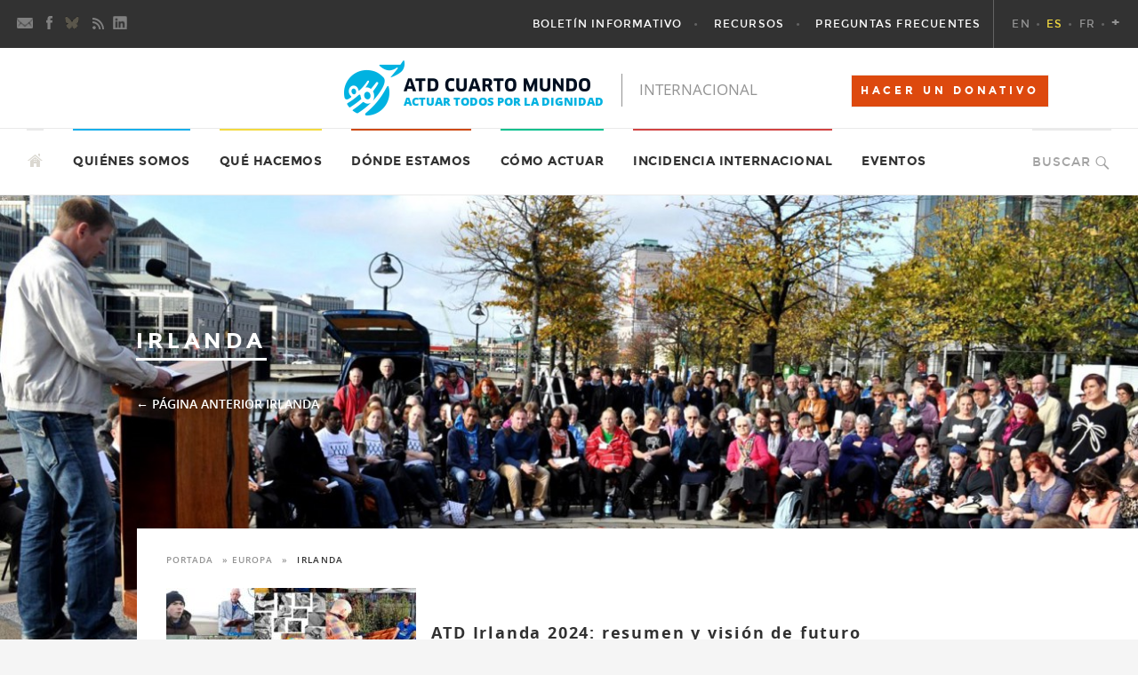

--- FILE ---
content_type: text/html; charset=UTF-8
request_url: https://www.atd-cuartomundo.org/actualidad/europa/irlanda/
body_size: 16283
content:
<!DOCTYPE html>
<!--[if IE 7]>
<html class="ie ie7" lang="es">
<![endif]-->
<!--[if IE 8]>
<html class="ie ie8" lang="es">
<![endif]-->
<!--[if !(IE 7) & !(IE 8)]><!-->
<html lang="es">
<!--<![endif]-->
<head>
  <meta charset="UTF-8">
  <meta name="viewport" content="width=device-width">
  <title>Irlanda Archives - ATD Cuarto Mundo - Movimiento Internacional</title>

	<!-- Facebook Pixel Code -->
	<script>
	!function(f,b,e,v,n,t,s){if(f.fbq)return;n=f.fbq=function(){n.callMethod?
	n.callMethod.apply(n,arguments):n.queue.push(arguments)};if(!f._fbq)f._fbq=n;
	n.push=n;n.loaded=!0;n.version='2.0';n.queue=[];t=b.createElement(e);t.async=!0;
	t.src=v;s=b.getElementsByTagName(e)[0];s.parentNode.insertBefore(t,s)}(window,
	document,'script','https://connect.facebook.net/en_US/fbevents.js');
	fbq('init', '955082654516671'); // Insert your pixel ID here.
	fbq('track', 'PageView');
	</script>
	<noscript><img height="1" width="1" style="display:none"
	src="https://www.facebook.com/tr?id=955082654516671&ev=PageView&noscript=1"
	/></noscript>
	<!-- DO NOT MODIFY -->
	<!-- End Facebook Pixel Code -->


	


  <link rel="profile" href="http://gmpg.org/xfn/11">
  <link rel="pingback" href="https://www.atd-cuartomundo.org/xmlrpc.php">

	<!-- gaby_aout_2018   -->
	<link rel="stylesheet" media="screen" type="text/css" id="css" href="https://www.atd-cuartomundo.org/wp-content/themes/ATDInternational/campagnes/inc-style-mosaique.css?ver=6" />
			<!--<link rel="stylesheet" media="screen" type="text/css" id="css" href="?ver=6" />-->
	
  <meta name='robots' content='index, follow, max-image-preview:large, max-snippet:-1, max-video-preview:-1' />

	<!-- This site is optimized with the Yoast SEO Premium plugin v26.7 (Yoast SEO v26.7) - https://yoast.com/wordpress/plugins/seo/ -->
	<link rel="canonical" href="https://www.atd-cuartomundo.org/actualidad/europa/irlanda/" />
	<link rel="next" href="https://www.atd-cuartomundo.org/actualidad/europa/irlanda/page/2/" />
	<meta property="og:locale" content="es_ES" />
	<meta property="og:type" content="article" />
	<meta property="og:title" content="Irlanda archivos" />
	<meta property="og:url" content="https://www.atd-cuartomundo.org/actualidad/europa/irlanda/" />
	<meta property="og:site_name" content="ATD Cuarto Mundo - Movimiento Internacional" />
	<meta name="twitter:card" content="summary_large_image" />
	<meta name="twitter:site" content="@ATD4MundoINT" />
	<script type="application/ld+json" class="yoast-schema-graph">{"@context":"https://schema.org","@graph":[{"@type":"CollectionPage","@id":"https://www.atd-cuartomundo.org/actualidad/europa/irlanda/","url":"https://www.atd-cuartomundo.org/actualidad/europa/irlanda/","name":"Irlanda Archives - ATD Cuarto Mundo - Movimiento Internacional","isPartOf":{"@id":"https://www.atd-cuartomundo.org/#website"},"primaryImageOfPage":{"@id":"https://www.atd-cuartomundo.org/actualidad/europa/irlanda/#primaryimage"},"image":{"@id":"https://www.atd-cuartomundo.org/actualidad/europa/irlanda/#primaryimage"},"thumbnailUrl":"https://www.atd-cuartomundo.org/wp-content/uploads/sites/6/2025/08/2025-02-16-PEPs-ArtSi-IRE-2024YearInReview-image.jpg","breadcrumb":{"@id":"https://www.atd-cuartomundo.org/actualidad/europa/irlanda/#breadcrumb"},"inLanguage":"es"},{"@type":"ImageObject","inLanguage":"es","@id":"https://www.atd-cuartomundo.org/actualidad/europa/irlanda/#primaryimage","url":"https://www.atd-cuartomundo.org/wp-content/uploads/sites/6/2025/08/2025-02-16-PEPs-ArtSi-IRE-2024YearInReview-image.jpg","contentUrl":"https://www.atd-cuartomundo.org/wp-content/uploads/sites/6/2025/08/2025-02-16-PEPs-ArtSi-IRE-2024YearInReview-image.jpg","width":700,"height":400},{"@type":"BreadcrumbList","@id":"https://www.atd-cuartomundo.org/actualidad/europa/irlanda/#breadcrumb","itemListElement":[{"@type":"ListItem","position":1,"name":"Portada","item":"https://www.atd-cuartomundo.org/"},{"@type":"ListItem","position":2,"name":"Europa","item":"https://www.atd-cuartomundo.org/actualidad/europa/"},{"@type":"ListItem","position":3,"name":"Irlanda"}]},{"@type":"WebSite","@id":"https://www.atd-cuartomundo.org/#website","url":"https://www.atd-cuartomundo.org/","name":"ATD Cuarto Mundo - Movimiento Internacional","description":"Actuar Todos por la Dignidad","publisher":{"@id":"https://www.atd-cuartomundo.org/#organization"},"potentialAction":[{"@type":"SearchAction","target":{"@type":"EntryPoint","urlTemplate":"https://www.atd-cuartomundo.org/?s={search_term_string}"},"query-input":{"@type":"PropertyValueSpecification","valueRequired":true,"valueName":"search_term_string"}}],"inLanguage":"es"},{"@type":"Organization","@id":"https://www.atd-cuartomundo.org/#organization","name":"ATD Cuarto Mundo - Movimiento Internacional","url":"https://www.atd-cuartomundo.org/","logo":{"@type":"ImageObject","inLanguage":"es","@id":"https://www.atd-cuartomundo.org/#/schema/logo/image/","url":"https://www.atd-cuartomundo.org/wp-content/uploads/sites/6/2015/12/header-es.png","contentUrl":"https://www.atd-cuartomundo.org/wp-content/uploads/sites/6/2015/12/header-es.png","width":600,"height":98,"caption":"ATD Cuarto Mundo - Movimiento Internacional"},"image":{"@id":"https://www.atd-cuartomundo.org/#/schema/logo/image/"},"sameAs":["https://bsky.app/profile/atd4mundoint.bsky.social","https://x.com/ATD4MundoINT"]}]}</script>
	<!-- / Yoast SEO Premium plugin. -->


<link rel='dns-prefetch' href='//fonts.googleapis.com' />
<link rel="alternate" type="application/rss+xml" title="ATD Cuarto Mundo - Movimiento Internacional &raquo; Feed" href="https://www.atd-cuartomundo.org/feed/" />
<link rel="alternate" type="application/rss+xml" title="ATD Cuarto Mundo - Movimiento Internacional &raquo; Feed de los comentarios" href="https://www.atd-cuartomundo.org/comments/feed/" />
<link rel="alternate" type="text/calendar" title="ATD Cuarto Mundo - Movimiento Internacional &raquo; iCal Feed" href="https://www.atd-cuartomundo.org/events/?ical=1" />
<link rel="alternate" type="application/rss+xml" title="ATD Cuarto Mundo - Movimiento Internacional &raquo; Categoría Irlanda del feed" href="https://www.atd-cuartomundo.org/actualidad/europa/irlanda/feed/" />
<style id='wp-img-auto-sizes-contain-inline-css' type='text/css'>
img:is([sizes=auto i],[sizes^="auto," i]){contain-intrinsic-size:3000px 1500px}
/*# sourceURL=wp-img-auto-sizes-contain-inline-css */
</style>
<style id='wp-emoji-styles-inline-css' type='text/css'>

	img.wp-smiley, img.emoji {
		display: inline !important;
		border: none !important;
		box-shadow: none !important;
		height: 1em !important;
		width: 1em !important;
		margin: 0 0.07em !important;
		vertical-align: -0.1em !important;
		background: none !important;
		padding: 0 !important;
	}
/*# sourceURL=wp-emoji-styles-inline-css */
</style>
<link rel='stylesheet' id='wp-block-library-css' href='https://www.atd-cuartomundo.org/wp-includes/css/dist/block-library/style.min.css?ver=6.9' type='text/css' media='all' />
<style id='wp-block-heading-inline-css' type='text/css'>
h1:where(.wp-block-heading).has-background,h2:where(.wp-block-heading).has-background,h3:where(.wp-block-heading).has-background,h4:where(.wp-block-heading).has-background,h5:where(.wp-block-heading).has-background,h6:where(.wp-block-heading).has-background{padding:1.25em 2.375em}h1.has-text-align-left[style*=writing-mode]:where([style*=vertical-lr]),h1.has-text-align-right[style*=writing-mode]:where([style*=vertical-rl]),h2.has-text-align-left[style*=writing-mode]:where([style*=vertical-lr]),h2.has-text-align-right[style*=writing-mode]:where([style*=vertical-rl]),h3.has-text-align-left[style*=writing-mode]:where([style*=vertical-lr]),h3.has-text-align-right[style*=writing-mode]:where([style*=vertical-rl]),h4.has-text-align-left[style*=writing-mode]:where([style*=vertical-lr]),h4.has-text-align-right[style*=writing-mode]:where([style*=vertical-rl]),h5.has-text-align-left[style*=writing-mode]:where([style*=vertical-lr]),h5.has-text-align-right[style*=writing-mode]:where([style*=vertical-rl]),h6.has-text-align-left[style*=writing-mode]:where([style*=vertical-lr]),h6.has-text-align-right[style*=writing-mode]:where([style*=vertical-rl]){rotate:180deg}
/*# sourceURL=https://www.atd-cuartomundo.org/wp-includes/blocks/heading/style.min.css */
</style>
<style id='wp-block-paragraph-inline-css' type='text/css'>
.is-small-text{font-size:.875em}.is-regular-text{font-size:1em}.is-large-text{font-size:2.25em}.is-larger-text{font-size:3em}.has-drop-cap:not(:focus):first-letter{float:left;font-size:8.4em;font-style:normal;font-weight:100;line-height:.68;margin:.05em .1em 0 0;text-transform:uppercase}body.rtl .has-drop-cap:not(:focus):first-letter{float:none;margin-left:.1em}p.has-drop-cap.has-background{overflow:hidden}:root :where(p.has-background){padding:1.25em 2.375em}:where(p.has-text-color:not(.has-link-color)) a{color:inherit}p.has-text-align-left[style*="writing-mode:vertical-lr"],p.has-text-align-right[style*="writing-mode:vertical-rl"]{rotate:180deg}
/*# sourceURL=https://www.atd-cuartomundo.org/wp-includes/blocks/paragraph/style.min.css */
</style>
<style id='wp-block-quote-inline-css' type='text/css'>
.wp-block-quote{box-sizing:border-box;overflow-wrap:break-word}.wp-block-quote.is-large:where(:not(.is-style-plain)),.wp-block-quote.is-style-large:where(:not(.is-style-plain)){margin-bottom:1em;padding:0 1em}.wp-block-quote.is-large:where(:not(.is-style-plain)) p,.wp-block-quote.is-style-large:where(:not(.is-style-plain)) p{font-size:1.5em;font-style:italic;line-height:1.6}.wp-block-quote.is-large:where(:not(.is-style-plain)) cite,.wp-block-quote.is-large:where(:not(.is-style-plain)) footer,.wp-block-quote.is-style-large:where(:not(.is-style-plain)) cite,.wp-block-quote.is-style-large:where(:not(.is-style-plain)) footer{font-size:1.125em;text-align:right}.wp-block-quote>cite{display:block}
/*# sourceURL=https://www.atd-cuartomundo.org/wp-includes/blocks/quote/style.min.css */
</style>
<style id='global-styles-inline-css' type='text/css'>
:root{--wp--preset--aspect-ratio--square: 1;--wp--preset--aspect-ratio--4-3: 4/3;--wp--preset--aspect-ratio--3-4: 3/4;--wp--preset--aspect-ratio--3-2: 3/2;--wp--preset--aspect-ratio--2-3: 2/3;--wp--preset--aspect-ratio--16-9: 16/9;--wp--preset--aspect-ratio--9-16: 9/16;--wp--preset--color--black: #000000;--wp--preset--color--cyan-bluish-gray: #abb8c3;--wp--preset--color--white: #ffffff;--wp--preset--color--pale-pink: #f78da7;--wp--preset--color--vivid-red: #cf2e2e;--wp--preset--color--luminous-vivid-orange: #ff6900;--wp--preset--color--luminous-vivid-amber: #fcb900;--wp--preset--color--light-green-cyan: #7bdcb5;--wp--preset--color--vivid-green-cyan: #00d084;--wp--preset--color--pale-cyan-blue: #8ed1fc;--wp--preset--color--vivid-cyan-blue: #0693e3;--wp--preset--color--vivid-purple: #9b51e0;--wp--preset--gradient--vivid-cyan-blue-to-vivid-purple: linear-gradient(135deg,rgb(6,147,227) 0%,rgb(155,81,224) 100%);--wp--preset--gradient--light-green-cyan-to-vivid-green-cyan: linear-gradient(135deg,rgb(122,220,180) 0%,rgb(0,208,130) 100%);--wp--preset--gradient--luminous-vivid-amber-to-luminous-vivid-orange: linear-gradient(135deg,rgb(252,185,0) 0%,rgb(255,105,0) 100%);--wp--preset--gradient--luminous-vivid-orange-to-vivid-red: linear-gradient(135deg,rgb(255,105,0) 0%,rgb(207,46,46) 100%);--wp--preset--gradient--very-light-gray-to-cyan-bluish-gray: linear-gradient(135deg,rgb(238,238,238) 0%,rgb(169,184,195) 100%);--wp--preset--gradient--cool-to-warm-spectrum: linear-gradient(135deg,rgb(74,234,220) 0%,rgb(151,120,209) 20%,rgb(207,42,186) 40%,rgb(238,44,130) 60%,rgb(251,105,98) 80%,rgb(254,248,76) 100%);--wp--preset--gradient--blush-light-purple: linear-gradient(135deg,rgb(255,206,236) 0%,rgb(152,150,240) 100%);--wp--preset--gradient--blush-bordeaux: linear-gradient(135deg,rgb(254,205,165) 0%,rgb(254,45,45) 50%,rgb(107,0,62) 100%);--wp--preset--gradient--luminous-dusk: linear-gradient(135deg,rgb(255,203,112) 0%,rgb(199,81,192) 50%,rgb(65,88,208) 100%);--wp--preset--gradient--pale-ocean: linear-gradient(135deg,rgb(255,245,203) 0%,rgb(182,227,212) 50%,rgb(51,167,181) 100%);--wp--preset--gradient--electric-grass: linear-gradient(135deg,rgb(202,248,128) 0%,rgb(113,206,126) 100%);--wp--preset--gradient--midnight: linear-gradient(135deg,rgb(2,3,129) 0%,rgb(40,116,252) 100%);--wp--preset--font-size--small: 13px;--wp--preset--font-size--medium: 20px;--wp--preset--font-size--large: 36px;--wp--preset--font-size--x-large: 42px;--wp--preset--spacing--20: 0.44rem;--wp--preset--spacing--30: 0.67rem;--wp--preset--spacing--40: 1rem;--wp--preset--spacing--50: 1.5rem;--wp--preset--spacing--60: 2.25rem;--wp--preset--spacing--70: 3.38rem;--wp--preset--spacing--80: 5.06rem;--wp--preset--shadow--natural: 6px 6px 9px rgba(0, 0, 0, 0.2);--wp--preset--shadow--deep: 12px 12px 50px rgba(0, 0, 0, 0.4);--wp--preset--shadow--sharp: 6px 6px 0px rgba(0, 0, 0, 0.2);--wp--preset--shadow--outlined: 6px 6px 0px -3px rgb(255, 255, 255), 6px 6px rgb(0, 0, 0);--wp--preset--shadow--crisp: 6px 6px 0px rgb(0, 0, 0);}:where(.is-layout-flex){gap: 0.5em;}:where(.is-layout-grid){gap: 0.5em;}body .is-layout-flex{display: flex;}.is-layout-flex{flex-wrap: wrap;align-items: center;}.is-layout-flex > :is(*, div){margin: 0;}body .is-layout-grid{display: grid;}.is-layout-grid > :is(*, div){margin: 0;}:where(.wp-block-columns.is-layout-flex){gap: 2em;}:where(.wp-block-columns.is-layout-grid){gap: 2em;}:where(.wp-block-post-template.is-layout-flex){gap: 1.25em;}:where(.wp-block-post-template.is-layout-grid){gap: 1.25em;}.has-black-color{color: var(--wp--preset--color--black) !important;}.has-cyan-bluish-gray-color{color: var(--wp--preset--color--cyan-bluish-gray) !important;}.has-white-color{color: var(--wp--preset--color--white) !important;}.has-pale-pink-color{color: var(--wp--preset--color--pale-pink) !important;}.has-vivid-red-color{color: var(--wp--preset--color--vivid-red) !important;}.has-luminous-vivid-orange-color{color: var(--wp--preset--color--luminous-vivid-orange) !important;}.has-luminous-vivid-amber-color{color: var(--wp--preset--color--luminous-vivid-amber) !important;}.has-light-green-cyan-color{color: var(--wp--preset--color--light-green-cyan) !important;}.has-vivid-green-cyan-color{color: var(--wp--preset--color--vivid-green-cyan) !important;}.has-pale-cyan-blue-color{color: var(--wp--preset--color--pale-cyan-blue) !important;}.has-vivid-cyan-blue-color{color: var(--wp--preset--color--vivid-cyan-blue) !important;}.has-vivid-purple-color{color: var(--wp--preset--color--vivid-purple) !important;}.has-black-background-color{background-color: var(--wp--preset--color--black) !important;}.has-cyan-bluish-gray-background-color{background-color: var(--wp--preset--color--cyan-bluish-gray) !important;}.has-white-background-color{background-color: var(--wp--preset--color--white) !important;}.has-pale-pink-background-color{background-color: var(--wp--preset--color--pale-pink) !important;}.has-vivid-red-background-color{background-color: var(--wp--preset--color--vivid-red) !important;}.has-luminous-vivid-orange-background-color{background-color: var(--wp--preset--color--luminous-vivid-orange) !important;}.has-luminous-vivid-amber-background-color{background-color: var(--wp--preset--color--luminous-vivid-amber) !important;}.has-light-green-cyan-background-color{background-color: var(--wp--preset--color--light-green-cyan) !important;}.has-vivid-green-cyan-background-color{background-color: var(--wp--preset--color--vivid-green-cyan) !important;}.has-pale-cyan-blue-background-color{background-color: var(--wp--preset--color--pale-cyan-blue) !important;}.has-vivid-cyan-blue-background-color{background-color: var(--wp--preset--color--vivid-cyan-blue) !important;}.has-vivid-purple-background-color{background-color: var(--wp--preset--color--vivid-purple) !important;}.has-black-border-color{border-color: var(--wp--preset--color--black) !important;}.has-cyan-bluish-gray-border-color{border-color: var(--wp--preset--color--cyan-bluish-gray) !important;}.has-white-border-color{border-color: var(--wp--preset--color--white) !important;}.has-pale-pink-border-color{border-color: var(--wp--preset--color--pale-pink) !important;}.has-vivid-red-border-color{border-color: var(--wp--preset--color--vivid-red) !important;}.has-luminous-vivid-orange-border-color{border-color: var(--wp--preset--color--luminous-vivid-orange) !important;}.has-luminous-vivid-amber-border-color{border-color: var(--wp--preset--color--luminous-vivid-amber) !important;}.has-light-green-cyan-border-color{border-color: var(--wp--preset--color--light-green-cyan) !important;}.has-vivid-green-cyan-border-color{border-color: var(--wp--preset--color--vivid-green-cyan) !important;}.has-pale-cyan-blue-border-color{border-color: var(--wp--preset--color--pale-cyan-blue) !important;}.has-vivid-cyan-blue-border-color{border-color: var(--wp--preset--color--vivid-cyan-blue) !important;}.has-vivid-purple-border-color{border-color: var(--wp--preset--color--vivid-purple) !important;}.has-vivid-cyan-blue-to-vivid-purple-gradient-background{background: var(--wp--preset--gradient--vivid-cyan-blue-to-vivid-purple) !important;}.has-light-green-cyan-to-vivid-green-cyan-gradient-background{background: var(--wp--preset--gradient--light-green-cyan-to-vivid-green-cyan) !important;}.has-luminous-vivid-amber-to-luminous-vivid-orange-gradient-background{background: var(--wp--preset--gradient--luminous-vivid-amber-to-luminous-vivid-orange) !important;}.has-luminous-vivid-orange-to-vivid-red-gradient-background{background: var(--wp--preset--gradient--luminous-vivid-orange-to-vivid-red) !important;}.has-very-light-gray-to-cyan-bluish-gray-gradient-background{background: var(--wp--preset--gradient--very-light-gray-to-cyan-bluish-gray) !important;}.has-cool-to-warm-spectrum-gradient-background{background: var(--wp--preset--gradient--cool-to-warm-spectrum) !important;}.has-blush-light-purple-gradient-background{background: var(--wp--preset--gradient--blush-light-purple) !important;}.has-blush-bordeaux-gradient-background{background: var(--wp--preset--gradient--blush-bordeaux) !important;}.has-luminous-dusk-gradient-background{background: var(--wp--preset--gradient--luminous-dusk) !important;}.has-pale-ocean-gradient-background{background: var(--wp--preset--gradient--pale-ocean) !important;}.has-electric-grass-gradient-background{background: var(--wp--preset--gradient--electric-grass) !important;}.has-midnight-gradient-background{background: var(--wp--preset--gradient--midnight) !important;}.has-small-font-size{font-size: var(--wp--preset--font-size--small) !important;}.has-medium-font-size{font-size: var(--wp--preset--font-size--medium) !important;}.has-large-font-size{font-size: var(--wp--preset--font-size--large) !important;}.has-x-large-font-size{font-size: var(--wp--preset--font-size--x-large) !important;}
/*# sourceURL=global-styles-inline-css */
</style>
<style id='core-block-supports-inline-css' type='text/css'>
.wp-elements-05c570be859934c53638a0dd081df22c a:where(:not(.wp-element-button)){color:var(--wp--preset--color--black);}.wp-elements-5351662165aad19dd37c259fa0c55e7f a:where(:not(.wp-element-button)){color:var(--wp--preset--color--black);}
/*# sourceURL=core-block-supports-inline-css */
</style>

<style id='classic-theme-styles-inline-css' type='text/css'>
/*! This file is auto-generated */
.wp-block-button__link{color:#fff;background-color:#32373c;border-radius:9999px;box-shadow:none;text-decoration:none;padding:calc(.667em + 2px) calc(1.333em + 2px);font-size:1.125em}.wp-block-file__button{background:#32373c;color:#fff;text-decoration:none}
/*# sourceURL=/wp-includes/css/classic-themes.min.css */
</style>
<link rel='stylesheet' id='wasi-fdr-css' href='https://www.atd-cuartomundo.org/wp-content/plugins/wasi-fdr/wasi-fdr.css?ver=2.01' type='text/css' media='all' />
<link rel='stylesheet' id='screen-css' href='https://www.atd-cuartomundo.org/wp-content/themes/ATDInternational/stylesheets/screen.css?ver=1.5.7' type='text/css' media='screen, projection' />
<link rel='stylesheet' id='print-css' href='https://www.atd-cuartomundo.org/wp-content/themes/ATDInternational/stylesheets/print.css?ver=1.5.7' type='text/css' media='print' />
<link rel='stylesheet' id='wasifourteen-lato-css' href='//fonts.googleapis.com/css?family=Lato%3A300%2C400%2C700%2C900%2C300italic%2C400italic%2C700italic&#038;subset=latin%2Clatin-ext' type='text/css' media='all' />
<link rel='stylesheet' id='wasifourteen-style-css' href='https://www.atd-cuartomundo.org/wp-content/themes/ATDInternational/style.css?ver=6.9' type='text/css' media='all' />
<script type="text/javascript" src="https://www.atd-cuartomundo.org/wp-includes/js/jquery/jquery.min.js?ver=3.7.1" id="jquery-core-js"></script>
<script type="text/javascript" src="https://www.atd-cuartomundo.org/wp-includes/js/jquery/jquery-migrate.min.js?ver=3.4.1" id="jquery-migrate-js"></script>
<link rel="https://api.w.org/" href="https://www.atd-cuartomundo.org/wp-json/" /><link rel="alternate" title="JSON" type="application/json" href="https://www.atd-cuartomundo.org/wp-json/wp/v2/categories/62" /><link rel="EditURI" type="application/rsd+xml" title="RSD" href="https://www.atd-cuartomundo.org/xmlrpc.php?rsd" />
<meta name="generator" content="WordPress 6.9" />
<link rel="alternate" href="https://www.atd-fourthworld.org/category/europe/ireland/" hreflang="en" />
<link rel="alternate" href="https://www.atd-cuartomundo.org/actualidad/europa/irlanda/" hreflang="es" />
<link rel="alternate" href="https://www.atd-quartmonde.org/actualites/europe/irlande/" hreflang="fr" />
<meta name="tec-api-version" content="v1"><meta name="tec-api-origin" content="https://www.atd-cuartomundo.org"><link rel="alternate" href="https://www.atd-cuartomundo.org/wp-json/tribe/events/v1/" /><link rel="icon" href="https://www.atd-cuartomundo.org/wp-content/uploads/sites/6/2015/08/cropped-favicon512-45x45.png" sizes="32x32" />
<link rel="icon" href="https://www.atd-cuartomundo.org/wp-content/uploads/sites/6/2015/08/cropped-favicon512-400x400.png" sizes="192x192" />
<link rel="apple-touch-icon" href="https://www.atd-cuartomundo.org/wp-content/uploads/sites/6/2015/08/cropped-favicon512-400x400.png" />
<meta name="msapplication-TileImage" content="https://www.atd-cuartomundo.org/wp-content/uploads/sites/6/2015/08/cropped-favicon512-400x400.png" />
</head>


<body class="archive category category-irlanda category-62 wp-theme-ATDInternational tribe-no-js group-blog header-image list-view">
<a class="screen-reader-text skip-link" href="#content">Skip to content</a>
<div id="page" class="hfeed site">
  <header id="masthead" class="site-header" role="banner">

    <!-- primaire -->
    <div class="header-primary">

          <button class="header-search-toggle button-toggle"></button>
      <button class="lang-toggle button-toggle">ES</button>
      <button class="menu-toggle button-toggle">Primary Menu</button>

      <div class="menu-social"><ul>
<li class="newsletter"><a href="https://www.atd-cuartomundo.org/noticias/" title="Boletín Informativo"></a>
</li>

<li class="facebook"><a href="https://www.facebook.com/ATD-Cuarto-Mundo-Espa%C3%B1a-271377879550796/?fref=ts" title="Facebook"></a>
</li>

<li class="twitter"><a href="https://bsky.app/profile/atd4mundoint.bsky.social" title="Bluesky"></a>
</li>

<li class="rss"><a href="https://www.atd-cuartomundo.org/feed/" title="RSS"></a>
</li>

<li class="LinkedIn"><a href="https://www.linkedin.com/company/2539967/" title="LinkedIn"></a>
</li>
</ul></div>

      <div class="logo">
        <a href="https://www.atd-cuartomundo.org/" rel="home">
                              <img id="logo-fixed" src="https://www.atd-cuartomundo.org/wp-content/themes/ATDInternational/images/header_fixed_es_ES.png" width="200" height="29" alt="ATD Cuarto Mundo &#8211; Movimiento Internacional">
          <img id="logo-smallscreen" src="https://www.atd-cuartomundo.org/wp-content/themes/ATDInternational/images/header_small_es_ES.png" width="180" height="50" alt="ATD Cuarto Mundo &#8211; Movimiento Internacional">
        </a>
      </div>

      <nav id="menu-lang">
        <ul class="nav-menu">
          <li><a href="https://www.atd-fourthworld.org/category/europe/ireland/" class="">EN</a></li><li><a href="https://www.atd-cuartomundo.org/actualidad/europa/irlanda/" class=" active">ES</a></li><li><a href="https://www.atd-quartmonde.org/actualites/europe/irlande/" class="">FR</a></li><li class="categories"><a href="https://www.atd-fourthworld.org/category/other-languages/" class="otherlang" title="Other languages">+</a><ul>	<li class="cat-item cat-item-238"><a href="https://www.atd-fourthworld.org/category/other-languages/deutsch/">Deutsch</a>
</li>
	<li class="cat-item cat-item-239"><a href="https://www.atd-fourthworld.org/category/other-languages/italiano/">Italiano</a>
</li>
	<li class="cat-item cat-item-233"><a href="https://www.atd-fourthworld.org/category/other-languages/kiswahili/">Kiswahili</a>
</li>
	<li class="cat-item cat-item-444"><a href="https://www.atd-fourthworld.org/category/other-languages/magyar/">Magyar</a>
</li>
	<li class="cat-item cat-item-234"><a href="https://www.atd-fourthworld.org/category/other-languages/malagasy/">Malagasy</a>
</li>
	<li class="cat-item cat-item-235"><a href="https://www.atd-fourthworld.org/category/other-languages/nederlands/">Nederlands</a>
</li>
	<li class="cat-item cat-item-236"><a href="https://www.atd-fourthworld.org/category/other-languages/polski/">Polski</a>
</li>
	<li class="cat-item cat-item-237"><a href="https://www.atd-fourthworld.org/category/other-languages/portugues/">Português</a>
</li>
	<li class="cat-item cat-item-443"><a href="https://www.atd-fourthworld.org/category/other-languages/romana/">Română</a>
</li>
	<li class="cat-item cat-item-435"><a href="https://www.atd-fourthworld.org/category/other-languages/%d0%b1%d1%8a%d0%bb%d0%b3%d0%b0%d1%80%d1%81%d0%ba%d0%b8/">Български</a>
</li>
	<li class="cat-item cat-item-471"><a href="https://www.atd-fourthworld.org/category/other-languages/%d8%b9%d8%b1%d8%a8%d9%8a/">عربي</a>
</li>
	<li class="cat-item cat-item-242"><a href="https://www.atd-fourthworld.org/category/other-languages/%e0%b8%a0%e0%b8%b2%e0%b8%a9%e0%b8%b2%e0%b9%84%e0%b8%97%e0%b8%a2/">ภาษาไทย</a>
</li>
	<li class="cat-item cat-item-243"><a href="https://www.atd-fourthworld.org/category/other-languages/%e7%ae%80%e4%bd%93%e4%b8%ad%e6%96%87/">简体中文</a>
</li>
	<li class="cat-item cat-item-241"><a href="https://www.atd-fourthworld.org/category/other-languages/%e7%b9%81%e9%ab%94%e4%b8%ad%e6%96%87/">繁體中文</a>
</li>
</ul></li>        </ul>
      </nav>

      <!-- ce menu s'affiche uniquemen sur les petits écrans -->
      <nav id="secondary-navigation" class="menu-secondaire-container"><ul id="menu-secondaire" class="nav-menu"><li id="menu-item-1039" class="menu-item menu-item-type-post_type menu-item-object-page menu-item-1039"><a href="https://www.atd-cuartomundo.org/quienes-somos/">Quiénes somos</a></li>
<li id="menu-item-1036" class="menu-item menu-item-type-post_type menu-item-object-page menu-item-1036"><a href="https://www.atd-cuartomundo.org/que-hacemos/">Qué hacemos</a></li>
<li id="menu-item-1037" class="menu-item menu-item-type-post_type menu-item-object-page menu-item-1037"><a href="https://www.atd-cuartomundo.org/en-el-mundo/">Dónde estamos</a></li>
<li id="menu-item-1038" class="menu-item menu-item-type-post_type menu-item-object-page menu-item-1038"><a href="https://www.atd-cuartomundo.org/como-actuar/">Cómo actuar</a></li>
<li id="menu-item-24141" class="menu-item menu-item-type-custom menu-item-object-custom menu-item-24141"><a href="https://www.atd-cuartomundo.org/expresion-publica/representacion-international/">Incidencia internacional</a></li>
<li id="menu-item-24137" class="menu-item menu-item-type-custom menu-item-object-custom menu-item-24137"><a href="https://www.atd-cuartomundo.org/events/">Eventos</a></li>
</ul></nav>
      <nav id="primary-navigation" class="site-navigation primary-navigation"><ul id="menu-primaire" class="nav-menu"><li id="menu-item-24147" class="menu-item menu-item-type-custom menu-item-object-custom menu-item-24147"><a href="https://www.atd-cuartomundo.org/noticias/">Boletín Informativo</a></li>
<li id="menu-item-24148" class="menu-item menu-item-type-custom menu-item-object-custom menu-item-has-children menu-item-24148"><a href="https://www.atd-cuartomundo.org/publicaciones/">Recursos</a>
<ul class="sub-menu">
	<li id="menu-item-24572" class="menu-item menu-item-type-post_type menu-item-object-page menu-item-24572"><a href="https://www.atd-cuartomundo.org/publicaciones/documentos/">Publicaciones</a></li>
	<li id="menu-item-24263" class="menu-item menu-item-type-custom menu-item-object-custom menu-item-24263"><a href="https://www.atd-cuartomundo.org/tematica/carta-tapori/">Carta Tapori</a></li>
	<li id="menu-item-24146" class="menu-item menu-item-type-custom menu-item-object-custom menu-item-24146"><a href="https://www.atd-cuartomundo.org/tematica/serie-educativa/">Serie educativa</a></li>
	<li id="menu-item-7142" class="menu-item menu-item-type-custom menu-item-object-custom menu-item-7142"><a href="https://1001historias.atd-cuartomundo.org/">1001 Historias de Resistencia</a></li>
	<li id="menu-item-24139" class="menu-item menu-item-type-custom menu-item-object-custom menu-item-24139"><a href="https://www.youtube.com/@ATDFourthWorld">Vídeos</a></li>
</ul>
</li>
<li id="menu-item-24143" class="menu-item menu-item-type-custom menu-item-object-custom menu-item-24143"><a href="https://www.atd-cuartomundo.org/quienes-somos/preguntas-frecuentes/">Preguntas Frecuentes</a></li>
</ul></nav>
       <div class="search-box">
        <form role="search" method="get" class="search-form" action="https://www.atd-cuartomundo.org/">
				<label>
					<span class="screen-reader-text">Buscar:</span>
					<input type="search" class="search-field" placeholder="Buscar &hellip;" value="" name="s" />
				</label>
				<input type="submit" class="search-submit" value="Buscar" />
			</form>      </div>
    </div>

    <!--banniere -->
    <div id="site-header">
      <a href="https://www.atd-cuartomundo.org/" rel="home">
        <h1 class="site-title">
          <img src="https://www.atd-cuartomundo.org/wp-content/themes/ATDInternational/images/header_es_ES.png" width="650" height="90" alt="ATD Cuarto Mundo &#8211; Movimiento Internacional">
	  <!--<a href="https://don.atd-quartmonde.org/?subscription=no" class="bouton-don">HACER UN DONATIVO</a>-->
	        <a href="https://donar.atd-cuartomundo.org/" class="bouton-don">HACER UN DONATIVO</a>
    	</h1>
      </a>
    </div>

    <!-- secondaire -->
    <div class="header-secondary">

      <div class="search-toggle">
        <a href="#search-container" class="">Buscar</a>
      </div>
      <!-- ce menu s'affiche uniquement sur les grands écrans -->
      <nav id="secondary-navigation" class="site-navigation secondary-navigation" role="navigation">
        <a class="screen-reader-text skip-link" href="#content">Skip to content</a>
        <a href="https://www.atd-cuartomundo.org" class="icone-home">&nbsp;</a>
        <div class="menu-secondaire-container"><ul id="menu-secondaire-1" class="nav-menu"><li class="menu-item menu-item-type-post_type menu-item-object-page menu-item-has-children menu-item-1039"><a href="https://www.atd-cuartomundo.org/quienes-somos/">Quiénes somos</a>
<ul class="sub-menu">
	<li id="menu-item-1041" class="menu-item menu-item-type-post_type menu-item-object-page menu-item-1041"><a href="https://www.atd-cuartomundo.org/quienes-somos/nuestra-vision/">Nuestra visión</a></li>
	<li id="menu-item-1040" class="menu-item menu-item-type-post_type menu-item-object-page menu-item-1040"><a href="https://www.atd-cuartomundo.org/quienes-somos/nuestra-mision/">Nuestra misión</a></li>
	<li id="menu-item-1060" class="menu-item menu-item-type-post_type menu-item-object-page menu-item-1060"><a href="https://www.atd-cuartomundo.org/quienes-somos/nuestras-prioridades/">Nuestras prioridades</a></li>
	<li id="menu-item-1052" class="menu-item menu-item-type-post_type menu-item-object-page menu-item-has-children menu-item-1052"><a href="https://www.atd-cuartomundo.org/quienes-somos/nuestros-miembros/">Nuestros miembros</a>
	<ul class="sub-menu">
		<li id="menu-item-7148" class="menu-item menu-item-type-post_type menu-item-object-page menu-item-7148"><a href="https://www.atd-cuartomundo.org/quienes-somos/nuestros-miembros/militantes-cuarto-mundo/">Militantes Cuarto Mundo</a></li>
		<li id="menu-item-7149" class="menu-item menu-item-type-post_type menu-item-object-page menu-item-7149"><a href="https://www.atd-cuartomundo.org/quienes-somos/nuestros-miembros/voluntariado-permanente/">Voluntariado permanente</a></li>
		<li id="menu-item-7150" class="menu-item menu-item-type-post_type menu-item-object-page menu-item-7150"><a href="https://www.atd-cuartomundo.org/quienes-somos/nuestros-miembros/alianza-y-amigos-de-cuarto-mundo/">Alianza y amigos de Cuarto Mundo</a></li>
	</ul>
</li>
	<li id="menu-item-1050" class="menu-item menu-item-type-post_type menu-item-object-page menu-item-has-children menu-item-1050"><a href="https://www.atd-cuartomundo.org/quienes-somos/nuestra-historia/">Nuestra historia</a>
	<ul class="sub-menu">
		<li id="menu-item-7151" class="menu-item menu-item-type-post_type menu-item-object-page menu-item-7151"><a href="https://www.atd-cuartomundo.org/quienes-somos/nuestra-historia/fechas-clave-en-nuestra-historia/">Fechas clave en nuestra historia</a></li>
		<li id="menu-item-7152" class="menu-item menu-item-type-post_type menu-item-object-page menu-item-7152"><a href="https://www.atd-cuartomundo.org/quienes-somos/nuestra-historia/joseph-wresinski/">Joseph Wresinski</a></li>
		<li id="menu-item-7153" class="menu-item menu-item-type-post_type menu-item-object-page menu-item-7153"><a href="https://www.atd-cuartomundo.org/quienes-somos/nuestra-historia/que-significa-atd-cuarto-mundo/">¿Qué significa ATD Cuarto Mundo?</a></li>
	</ul>
</li>
	<li id="menu-item-1051" class="menu-item menu-item-type-post_type menu-item-object-page menu-item-has-children menu-item-1051"><a href="https://www.atd-cuartomundo.org/quienes-somos/gobernanza-y-organizacion/">Gobernanza y organización</a>
	<ul class="sub-menu">
		<li id="menu-item-7140" class="menu-item menu-item-type-post_type menu-item-object-page menu-item-7140"><a href="https://www.atd-cuartomundo.org/quienes-somos/gobernanza-y-organizacion/delegacion-general/">Delegación general</a></li>
		<li id="menu-item-7141" class="menu-item menu-item-type-post_type menu-item-object-page menu-item-7141"><a href="https://www.atd-cuartomundo.org/quienes-somos/gobernanza-y-organizacion/el-movimiento-internacional-atd-cuarto-mundo/">El Movimiento Internacional ATD Cuarto Mundo</a></li>
	</ul>
</li>
	<li id="menu-item-1049" class="menu-item menu-item-type-post_type menu-item-object-page menu-item-1049"><a href="https://www.atd-cuartomundo.org/quienes-somos/etica-y-finanzas/">Ética y finanzas</a></li>
	<li id="menu-item-24541" class="menu-item menu-item-type-post_type menu-item-object-page menu-item-24541"><a href="https://www.atd-cuartomundo.org/informes-anuales/">Informes anuales</a></li>
	<li id="menu-item-1794" class="menu-item menu-item-type-post_type menu-item-object-page menu-item-1794"><a href="https://www.atd-cuartomundo.org/quienes-somos/preguntas-frecuentes/">Preguntas Frecuentes</a></li>
</ul>
</li>
<li class="menu-item menu-item-type-post_type menu-item-object-page menu-item-has-children menu-item-1036"><a href="https://www.atd-cuartomundo.org/que-hacemos/">Qué hacemos</a>
<ul class="sub-menu">
	<li id="menu-item-23814" class="menu-item menu-item-type-post_type menu-item-object-page menu-item-has-children menu-item-23814"><a href="https://www.atd-cuartomundo.org/familia/">Familia</a>
	<ul class="sub-menu">
		<li id="menu-item-5303" class="menu-item menu-item-type-post_type menu-item-object-page menu-item-5303"><a href="https://www.atd-cuartomundo.org/familia/apoyo-a-la-primera-infancia/">Apoyo a la primera infancia</a></li>
	</ul>
</li>
	<li id="menu-item-23828" class="menu-item menu-item-type-post_type menu-item-object-page menu-item-has-children menu-item-23828"><a href="https://www.atd-cuartomundo.org/expresion-publica/">Expresión pública</a>
	<ul class="sub-menu">
		<li id="menu-item-5307" class="menu-item menu-item-type-post_type menu-item-object-page menu-item-5307"><a href="https://www.atd-cuartomundo.org/expresion-publica/universidad-popular/">Universidad popular</a></li>
		<li id="menu-item-5317" class="menu-item menu-item-type-post_type menu-item-object-page menu-item-5317"><a href="https://www.atd-cuartomundo.org/expresion-publica/incidir-en-politica/">Incidir en política</a></li>
		<li id="menu-item-23845" class="menu-item menu-item-type-post_type menu-item-object-page menu-item-23845"><a href="https://www.atd-cuartomundo.org/expresion-publica/representacion-international/">Incidencia internacional</a></li>
	</ul>
</li>
	<li id="menu-item-23827" class="menu-item menu-item-type-post_type menu-item-object-page menu-item-has-children menu-item-23827"><a href="https://www.atd-cuartomundo.org/conmemoraciones/">Conmemoraciones</a>
	<ul class="sub-menu">
		<li id="menu-item-5313" class="menu-item menu-item-type-post_type menu-item-object-page menu-item-5313"><a href="https://www.atd-cuartomundo.org/conmemoraciones/dia-internacional-para-la-erradicacion-de-la-pobreza/">Día Internacional para la Erradicación de la Pobreza</a></li>
		<li id="menu-item-5315" class="menu-item menu-item-type-post_type menu-item-object-page menu-item-5315"><a href="https://www.atd-cuartomundo.org/conmemoraciones/formacion-e-investigacion/">Memoria e investigación</a></li>
	</ul>
</li>
	<li id="menu-item-23831" class="menu-item menu-item-type-post_type menu-item-object-page menu-item-has-children menu-item-23831"><a href="https://www.atd-cuartomundo.org/juventud/">Juventud</a>
	<ul class="sub-menu">
		<li id="menu-item-5311" class="menu-item menu-item-type-post_type menu-item-object-page menu-item-5311"><a href="https://www.atd-cuartomundo.org/juventud/tapori/">Tapori</a></li>
		<li id="menu-item-5310" class="menu-item menu-item-type-post_type menu-item-object-page menu-item-5310"><a href="https://www.atd-cuartomundo.org/juventud/jovenes-comprometidos/">Jóvenes comprometidos</a></li>
	</ul>
</li>
	<li id="menu-item-23834" class="menu-item menu-item-type-post_type menu-item-object-page menu-item-has-children menu-item-23834"><a href="https://www.atd-cuartomundo.org/cultura/">Cultura</a>
	<ul class="sub-menu">
		<li id="menu-item-5301" class="menu-item menu-item-type-post_type menu-item-object-page menu-item-5301"><a href="https://www.atd-cuartomundo.org/cultura/biblioteca-de-calle/">Biblioteca de calle</a></li>
		<li id="menu-item-5300" class="menu-item menu-item-type-post_type menu-item-object-page menu-item-5300"><a href="https://www.atd-cuartomundo.org/cultura/acceso-al-arte/">Acceso al arte</a></li>
		<li id="menu-item-5302" class="menu-item menu-item-type-post_type menu-item-object-page menu-item-5302"><a href="https://www.atd-cuartomundo.org/cultura/festival-del-saber/">Festival del saber</a></li>
		<li id="menu-item-5304" class="menu-item menu-item-type-post_type menu-item-object-page menu-item-5304"><a href="https://www.atd-cuartomundo.org/cultura/educacion-para-todos/">Educación para todos</a></li>
	</ul>
</li>
	<li id="menu-item-23837" class="menu-item menu-item-type-post_type menu-item-object-page menu-item-has-children menu-item-23837"><a href="https://www.atd-cuartomundo.org/innovaciones/">Innovaciones</a>
	<ul class="sub-menu">
		<li id="menu-item-5305" class="menu-item menu-item-type-post_type menu-item-object-page menu-item-5305"><a href="https://www.atd-cuartomundo.org/innovaciones/trabajar-y-aprender-juntos/">Trabajar y Aprender Juntos</a></li>
		<li id="menu-item-1063" class="menu-item menu-item-type-post_type menu-item-object-page menu-item-has-children menu-item-1063"><a href="https://www.atd-cuartomundo.org/innovaciones/economia-solidaria/">Economía solidaria</a>
		<ul class="sub-menu">
			<li id="menu-item-5306" class="menu-item menu-item-type-post_type menu-item-object-page menu-item-5306"><a href="https://www.atd-cuartomundo.org/innovaciones/economia-solidaria/proyectos-comunitarios/">Proyectos comunitarios</a></li>
		</ul>
</li>
	</ul>
</li>
	<li id="menu-item-23841" class="menu-item menu-item-type-post_type menu-item-object-page menu-item-has-children menu-item-23841"><a href="https://www.atd-cuartomundo.org/garantizar-el-acceso-a-los-derechos/">Garantizar el acceso a los derechos</a>
	<ul class="sub-menu">
		<li id="menu-item-23846" class="menu-item menu-item-type-post_type menu-item-object-page menu-item-23846"><a href="https://www.atd-cuartomundo.org/garantizar-el-acceso-a-los-derechos/justicia-social-y-climatica/">Justicia social y climática</a></li>
		<li id="menu-item-2220" class="menu-item menu-item-type-post_type menu-item-object-page menu-item-2220"><a href="https://www.atd-cuartomundo.org/garantizar-el-acceso-a-los-derechos/vivienda-digna/">Vivienda digna</a></li>
		<li id="menu-item-2218" class="menu-item menu-item-type-post_type menu-item-object-page menu-item-2218"><a href="https://www.atd-cuartomundo.org/garantizar-el-acceso-a-los-derechos/mantener-unida-la-familia/">Mantener unida la familia</a></li>
		<li id="menu-item-2219" class="menu-item menu-item-type-post_type menu-item-object-page menu-item-2219"><a href="https://www.atd-cuartomundo.org/garantizar-el-acceso-a-los-derechos/otros-derechos/">Otros Derechos</a></li>
	</ul>
</li>
	<li id="menu-item-23844" class="menu-item menu-item-type-post_type menu-item-object-page menu-item-has-children menu-item-23844"><a href="https://www.atd-cuartomundo.org/entender-la-pobreza/">Entender la pobreza</a>
	<ul class="sub-menu">
		<li id="menu-item-24802" class="menu-item menu-item-type-post_type menu-item-object-page menu-item-24802"><a href="https://www.atd-cuartomundo.org/acercarse-y-estar-presente/">Acercarse y estar presente</a></li>
		<li id="menu-item-5309" class="menu-item menu-item-type-post_type menu-item-object-page menu-item-5309"><a href="https://www.atd-cuartomundo.org/entender-la-pobreza/investigaciones-participativas/">Investigaciones participativas</a></li>
		<li id="menu-item-5308" class="menu-item menu-item-type-post_type menu-item-object-page menu-item-5308"><a href="https://www.atd-cuartomundo.org/que-hacemos/pensar-y-actuar-juntos/cruce-de-saberes/">Cruce de Saberes</a></li>
		<li id="menu-item-23847" class="menu-item menu-item-type-post_type menu-item-object-page menu-item-23847"><a href="https://www.atd-cuartomundo.org/publicaciones/documentos/">Publicaciones</a></li>
	</ul>
</li>
</ul>
</li>
<li class="menu-item menu-item-type-post_type menu-item-object-page menu-item-has-children menu-item-1037"><a href="https://www.atd-cuartomundo.org/en-el-mundo/">Dónde estamos</a>
<ul class="sub-menu">
	<li id="menu-item-1066" class="menu-item menu-item-type-post_type menu-item-object-page menu-item-1066"><a href="https://www.atd-cuartomundo.org/en-el-mundo/africa/">África</a></li>
	<li id="menu-item-1067" class="menu-item menu-item-type-post_type menu-item-object-page menu-item-1067"><a href="https://www.atd-cuartomundo.org/en-el-mundo/america-del-norte/">América del Norte</a></li>
	<li id="menu-item-1068" class="menu-item menu-item-type-post_type menu-item-object-page menu-item-1068"><a href="https://www.atd-cuartomundo.org/en-el-mundo/america-latina-y-el-caribe/">América Latina y el Caribe</a></li>
	<li id="menu-item-1069" class="menu-item menu-item-type-post_type menu-item-object-page menu-item-1069"><a href="https://www.atd-cuartomundo.org/en-el-mundo/asia/">Asia</a></li>
	<li id="menu-item-1070" class="menu-item menu-item-type-post_type menu-item-object-page menu-item-has-children menu-item-1070"><a href="https://www.atd-cuartomundo.org/en-el-mundo/europa/">Europa</a>
	<ul class="sub-menu">
		<li id="menu-item-7154" class="menu-item menu-item-type-post_type menu-item-object-page menu-item-7154"><a href="https://www.atd-cuartomundo.org/expresion-publica/representacion-international/las-instituciones-europeas/">Las instituciones europeas</a></li>
		<li id="menu-item-7155" class="menu-item menu-item-type-post_type menu-item-object-page menu-item-7155"><a href="https://www.atd-cuartomundo.org/en-el-mundo/europa/buscadores-de-arte/">Buscadores de arte</a></li>
		<li id="menu-item-7156" class="menu-item menu-item-type-post_type menu-item-object-page menu-item-7156"><a href="https://www.atd-cuartomundo.org/en-el-mundo/europa/dinamica-juventud/">Djynamo</a></li>
	</ul>
</li>
	<li id="menu-item-1071" class="menu-item menu-item-type-post_type menu-item-object-page menu-item-1071"><a href="https://www.atd-cuartomundo.org/en-el-mundo/oceano-indico/">Océano Índico</a></li>
	<li id="menu-item-24794" class="menu-item menu-item-type-post_type menu-item-object-page menu-item-24794"><a href="https://www.atd-cuartomundo.org/quienes-somos/gobernanza-y-organizacion/el-movimiento-internacional-atd-cuarto-mundo/centro-internacional-de-atd-cuarto-mundo/">Centro Internacional de ATD Cuarto Mundo</a></li>
</ul>
</li>
<li class="menu-item menu-item-type-post_type menu-item-object-page menu-item-has-children menu-item-1038"><a href="https://www.atd-cuartomundo.org/como-actuar/">Cómo actuar</a>
<ul class="sub-menu">
	<li id="menu-item-1072" class="menu-item menu-item-type-post_type menu-item-object-page menu-item-1072"><a href="https://www.atd-cuartomundo.org/como-actuar/unirse-a-nuestros-proyectos/">Unirse a nuestros proyectos</a></li>
	<li id="menu-item-1073" class="menu-item menu-item-type-post_type menu-item-object-page menu-item-1073"><a href="https://www.atd-cuartomundo.org/como-actuar/actuar-en-tu-entorno/">Actuar en tu entorno</a></li>
	<li id="menu-item-1074" class="menu-item menu-item-type-post_type menu-item-object-page menu-item-1074"><a href="https://www.atd-cuartomundo.org/como-actuar/descubrir-el-voluntariado-permanente/">Descubrir el voluntariado permanente</a></li>
	<li id="menu-item-1075" class="menu-item menu-item-type-post_type menu-item-object-page menu-item-1075"><a href="https://www.atd-cuartomundo.org/como-actuar/participar-en-el-17-de-octubre/">Participar en el 17 de octubre</a></li>
	<li id="menu-item-1076" class="menu-item menu-item-type-post_type menu-item-object-page menu-item-1076"><a href="https://www.atd-cuartomundo.org/como-actuar/unirse-al-foro-por-un-mundo-sin-miseria/">Unirse al Foro por un mundo sin miseria</a></li>
	<li id="menu-item-1077" class="menu-item menu-item-type-post_type menu-item-object-page menu-item-1077"><a href="https://www.atd-cuartomundo.org/como-actuar/actuar-con-los-ninos/">Actuar con la infancia</a></li>
	<li id="menu-item-1078" class="menu-item menu-item-type-post_type menu-item-object-page menu-item-1078"><a href="https://www.atd-cuartomundo.org/como-actuar/encontrar-apoyos-economicos/">Encontrar apoyos económicos</a></li>
	<li id="menu-item-1082" class="menu-item menu-item-type-post_type menu-item-object-page menu-item-1082"><a href="https://www.atd-cuartomundo.org/donner/mecenazgo/">Mecenazgo</a></li>
	<li id="menu-item-1083" class="menu-item menu-item-type-post_type menu-item-object-page menu-item-1083"><a href="https://www.atd-cuartomundo.org/donner/legado-y-donacion/">Legado y donación</a></li>
</ul>
</li>
<li class="menu-item menu-item-type-custom menu-item-object-custom menu-item-has-children menu-item-24141"><a href="https://www.atd-cuartomundo.org/expresion-publica/representacion-international/">Incidencia internacional</a>
<ul class="sub-menu">
	<li id="menu-item-24144" class="menu-item menu-item-type-custom menu-item-object-custom menu-item-24144"><a href="https://www.atd-cuartomundo.org/expresion-publica/representacion-international/ante-las-naciones-unidas/">Ante las Naciones Unidas</a></li>
	<li id="menu-item-24145" class="menu-item menu-item-type-custom menu-item-object-custom menu-item-24145"><a href="https://www.atd-cuartomundo.org/garantizar-el-acceso-a-los-derechos/justicia-social-y-climatica/">Justicia social y climática</a></li>
	<li id="menu-item-25201" class="menu-item menu-item-type-post_type menu-item-object-page menu-item-25201"><a href="https://www.atd-cuartomundo.org/conmemoraciones/dia-internacional-para-la-erradicacion-de-la-pobreza/">Día Internacional para la Erradicación de la Pobreza</a></li>
</ul>
</li>
<li class="menu-item menu-item-type-custom menu-item-object-custom menu-item-24137"><a href="https://www.atd-cuartomundo.org/events/">Eventos</a></li>
</ul></div>      </nav>
    </div>

    <div id="search-container2" class="search-box-wrapper hide search-container">
      <div class="search-box">
        <form role="search" method="get" class="search-form" action="https://www.atd-cuartomundo.org/">
				<label>
					<span class="screen-reader-text">Buscar:</span>
					<input type="search" class="search-field" placeholder="Buscar &hellip;" value="" name="s" />
				</label>
				<input type="submit" class="search-submit" value="Buscar" />
			</form>      </div>
      <div class="search-toggle">
        <a href="#search-container" class="">Buscar</a>
      </div>
    </div>



  </header><!-- #masthead -->

  <div id="main" class="site-main">



<div id="main-content" class="main-content">

  <div id="primary" class="content-area">
    <div id="content" class="site-content" role="main">

    
        <section class="has-post-thumbnail">

      <header>
      <div class="post-thumbnail">
          <img class="attachment-post-thumbnail wp-post-image" src="https://www.atd-cuartomundo.org/wp-content/uploads/sites/6/2015/06/Irlanderognee-1300x530.jpg" alt="" width="1300" height="530" />
      </div>
      </header>

    
      <div class="entry">

        <div class="entry-content">

          <div class="entry-header">
		  
		  
 		  
		  
				<h1 class="entry-title">Irlanda</h1>
		  

                    <div class="previous"><a href="https://www.atd-cuartomundo.org/en-el-mundo/europa/irlanda/">← Página anterior Irlanda</a></div>
                    
            </div><!-- .entry-header -->

          <div class="breadcrumbs"><span><span><a href="https://www.atd-cuartomundo.org/">Portada</a></span> » <span><a href="https://www.atd-cuartomundo.org/actualidad/europa/">Europa</a></span> » <span class="breadcrumb_last" aria-current="page">Irlanda</span></span></div>
                    
		   
				 		  

          
<article id="post-24866" class="post-24866 post type-post status-publish format-standard has-post-thumbnail hentry category-actualidad category-irlanda">

	<header></header>

	<div class="entry-category">
		<div class="entry-content-category">

				<div class="post-thumbnail-category">

					<div class="post-thumbnail">
						<a href="https://www.atd-cuartomundo.org/atd-irlanda-2024-resumen-y-vision-de-futuro/"><img width="281" height="188" src="https://www.atd-cuartomundo.org/wp-content/uploads/sites/6/2025/08/2025-02-16-PEPs-ArtSi-IRE-2024YearInReview-image-281x188.jpg" class="attachment-category size-category wp-post-image" alt="" decoding="async" fetchpriority="high" /></a>
					</div>

					<footer class="entry-meta">
						<span class="entry-date">

						  
						  							<time datetime="2025-08-26T08:00:00+02:00">26 agosto, 2025</time>
						  						</span>
					</footer>
				</div>

				<div class="excerpt-category">
					 

					<h1 class="entry-title"><a href="https://www.atd-cuartomundo.org/atd-irlanda-2024-resumen-y-vision-de-futuro/" rel="bookmark">ATD Irlanda 2024: resumen y visión de futuro</a></h1>
					<p>5 minutos de tiempo de lectura Por ATD Cuarto Mundo Irlanda Nos gustaría comenzar el 2025 deseándoles un feliz año (&#8230;) <a class="more-link" href="https://www.atd-cuartomundo.org/atd-irlanda-2024-resumen-y-vision-de-futuro/">Leer más <span class="meta-nav">&rarr;</span></a></p>
									</div>

		</div><!-- .entry-content-category -->

	</div><!-- .entry-category -->

</article><!-- #post-## -->

<article id="post-22017" class="post-22017 post type-post status-publish format-standard has-post-thumbnail hentry category-abogacia category-actualidad category-europa category-irlanda category-representacion-international category-retratos tag-derechos-humanos tag-dignidad">

	<header></header>

	<div class="entry-category">
		<div class="entry-content-category">

				<div class="post-thumbnail-category">

					<div class="post-thumbnail">
						<a href="https://www.atd-cuartomundo.org/un-militante-comunitario-irlandes-toma-la-palabra-en-la-onu/"><img width="281" height="188" src="https://www.atd-cuartomundo.org/wp-content/uploads/sites/6/2023/07/2023-03-14-PEPs-ArtSi-IRL-IrishCommunityActivistSpeaks-image-281x188.jpg" class="attachment-category size-category wp-post-image" alt="" decoding="async" srcset="https://www.atd-cuartomundo.org/wp-content/uploads/sites/6/2023/07/2023-03-14-PEPs-ArtSi-IRL-IrishCommunityActivistSpeaks-image-281x188.jpg 281w, https://www.atd-cuartomundo.org/wp-content/uploads/sites/6/2023/07/2023-03-14-PEPs-ArtSi-IRL-IrishCommunityActivistSpeaks-image-40x28.jpg 40w" sizes="(max-width: 281px) 100vw, 281px" /></a>
					</div>

					<footer class="entry-meta">
						<span class="entry-date">

						  
						  							<time datetime="2023-07-03T08:00:02+02:00">3 julio, 2023</time>
						  						</span>
					</footer>
				</div>

				<div class="excerpt-category">
					 

					<h1 class="entry-title"><a href="https://www.atd-cuartomundo.org/un-militante-comunitario-irlandes-toma-la-palabra-en-la-onu/" rel="bookmark">Un militante comunitario irlandés toma la palabra en la ONU</a></h1>
					<p>Este artículo se basa en el discurso pronunciado por Andrew Kelly en la ONU por el Día Internacional para la (&#8230;) <a class="more-link" href="https://www.atd-cuartomundo.org/un-militante-comunitario-irlandes-toma-la-palabra-en-la-onu/">Leer más <span class="meta-nav">&rarr;</span></a></p>
									</div>

		</div><!-- .entry-content-category -->

	</div><!-- .entry-category -->

</article><!-- #post-## -->

<article id="post-21515" class="post-21515 post type-post status-publish format-standard has-post-thumbnail hentry category-actualidad category-europa category-investigaciones-participativas category-irlanda tag-derechos-humanos tag-dignidad">

	<header></header>

	<div class="entry-category">
		<div class="entry-content-category">

				<div class="post-thumbnail-category">

					<div class="post-thumbnail">
						<a href="https://www.atd-cuartomundo.org/discriminacion-socio-economica-en-europa/"><img width="281" height="188" src="https://www.atd-cuartomundo.org/wp-content/uploads/sites/6/2023/02/2022-12-13-PEPs-ArtSi-IRL-SocioEconomicDiscriminationIn-Europe-ATDIreland-image5-281x188.jpg" class="attachment-category size-category wp-post-image" alt="" decoding="async" srcset="https://www.atd-cuartomundo.org/wp-content/uploads/sites/6/2023/02/2022-12-13-PEPs-ArtSi-IRL-SocioEconomicDiscriminationIn-Europe-ATDIreland-image5-281x188.jpg 281w, https://www.atd-cuartomundo.org/wp-content/uploads/sites/6/2023/02/2022-12-13-PEPs-ArtSi-IRL-SocioEconomicDiscriminationIn-Europe-ATDIreland-image5-601x400.jpg 601w, https://www.atd-cuartomundo.org/wp-content/uploads/sites/6/2023/02/2022-12-13-PEPs-ArtSi-IRL-SocioEconomicDiscriminationIn-Europe-ATDIreland-image5-42x28.jpg 42w, https://www.atd-cuartomundo.org/wp-content/uploads/sites/6/2023/02/2022-12-13-PEPs-ArtSi-IRL-SocioEconomicDiscriminationIn-Europe-ATDIreland-image5.jpg 700w" sizes="(max-width: 281px) 100vw, 281px" /></a>
					</div>

					<footer class="entry-meta">
						<span class="entry-date">

						  
						  							<time datetime="2023-03-20T08:00:22+01:00">20 marzo, 2023</time>
						  						</span>
					</footer>
				</div>

				<div class="excerpt-category">
					 

					<h1 class="entry-title"><a href="https://www.atd-cuartomundo.org/discriminacion-socio-economica-en-europa/" rel="bookmark">Discriminación socio económica en Europa</a></h1>
					<p>Adaptación de un artículo de la página web de ATD Cuarto Mundo de Irlanda. Maltrato y discriminación institucional «A los (&#8230;) <a class="more-link" href="https://www.atd-cuartomundo.org/discriminacion-socio-economica-en-europa/">Leer más <span class="meta-nav">&rarr;</span></a></p>
									</div>

		</div><!-- .entry-content-category -->

	</div><!-- .entry-category -->

</article><!-- #post-## -->

<article id="post-20988" class="post-20988 post type-post status-publish format-standard has-post-thumbnail hentry category-actualidad category-dia-international-para-la-erradicacion-de-la-extrema-pobreza category-irlanda category-retratos tag-voz-e-inteligencia-de-los-mas-pobres">

	<header></header>

	<div class="entry-category">
		<div class="entry-content-category">

				<div class="post-thumbnail-category">

					<div class="post-thumbnail">
						<a href="https://www.atd-cuartomundo.org/reflexion-sobre-la-conmemoracion-del-17-de-octubre/"><img width="281" height="188" src="https://www.atd-cuartomundo.org/wp-content/uploads/sites/6/2022/10/2020-10-13-PEPs-ArtSi-IRE-ReflectionOnThe17October-image-281x188.jpg" class="attachment-category size-category wp-post-image" alt="" decoding="async" loading="lazy" /></a>
					</div>

					<footer class="entry-meta">
						<span class="entry-date">

						  
						  							<time datetime="2022-10-13T08:00:28+02:00">13 octubre, 2022</time>
						  						</span>
					</footer>
				</div>

				<div class="excerpt-category">
					 

					<h1 class="entry-title"><a href="https://www.atd-cuartomundo.org/reflexion-sobre-la-conmemoracion-del-17-de-octubre/" rel="bookmark">Reflexión sobre la conmemoración del 17 de octubre</a></h1>
					<p>Mark Hogan es miembro del Comité irlandés del 17 de octubre, y aliado de ATD Cuarto Mundo. Publicamos aquí su (&#8230;) <a class="more-link" href="https://www.atd-cuartomundo.org/reflexion-sobre-la-conmemoracion-del-17-de-octubre/">Leer más <span class="meta-nav">&rarr;</span></a></p>
									</div>

		</div><!-- .entry-content-category -->

	</div><!-- .entry-category -->

</article><!-- #post-## -->

<article id="post-20502" class="post-20502 post type-post status-publish format-standard has-post-thumbnail hentry category-actualidad category-burkina-faso category-estados-unidos-2 category-irlanda category-representacion-international tag-derechos-humanos tag-participacion-de-todos tag-voz-e-inteligencia-de-los-mas-pobres">

	<header></header>

	<div class="entry-category">
		<div class="entry-content-category">

				<div class="post-thumbnail-category">

					<div class="post-thumbnail">
						<a href="https://www.atd-cuartomundo.org/dignidad-para-todos-en-la-practica-superar-la-pobreza-basada-en-la-discriminacion/"><img width="281" height="188" src="https://www.atd-cuartomundo.org/wp-content/uploads/sites/6/2022/06/2022-03-16-PEPs-ArtSi-INT-DignityAllPractice-IntTeam-image2-281x188.jpg" class="attachment-category size-category wp-post-image" alt="" decoding="async" loading="lazy" /></a>
					</div>

					<footer class="entry-meta">
						<span class="entry-date">

						  
						  							<time datetime="2022-06-13T08:00:21+02:00">13 junio, 2022</time>
						  						</span>
					</footer>
				</div>

				<div class="excerpt-category">
					 

					<h1 class="entry-title"><a href="https://www.atd-cuartomundo.org/dignidad-para-todos-en-la-practica-superar-la-pobreza-basada-en-la-discriminacion/" rel="bookmark">Dignidad para todos en la práctica: Superar la pobreza basada en la discriminación</a></h1>
					<p>60ª sesión de la Comisión para el Desarrollo Social en Naciones Unidas La 60ª sesión de la Comisión de Desarrollo (&#8230;) <a class="more-link" href="https://www.atd-cuartomundo.org/dignidad-para-todos-en-la-practica-superar-la-pobreza-basada-en-la-discriminacion/">Leer más <span class="meta-nav">&rarr;</span></a></p>
									</div>

		</div><!-- .entry-content-category -->

	</div><!-- .entry-category -->

</article><!-- #post-## -->

                <div class="pagination-list">

                  <div class="pagination-previous-next">

                  <a href="https://www.atd-cuartomundo.org/actualidad/europa/irlanda/page/2/" >Artículos siguiente ></a>                  </div>

                  <div class="pagination-number">
                      <nav class="navigation paging-navigation" role="navigation">
    <h1 class="screen-reader-text">Posts navigation</h1>
    <div class="pagination loop-pagination">
      <span aria-current="page" class="page-numbers current">1</span>
<a class="page-numbers" href="https://www.atd-cuartomundo.org/actualidad/europa/irlanda/page/2/">2</a>
<span class="page-numbers dots">&hellip;</span>
<a class="page-numbers" href="https://www.atd-cuartomundo.org/actualidad/europa/irlanda/page/4/">4</a>    </div><!-- .pagination -->
  </nav><!-- .navigation -->
                    </div>

                </div><!-- .pagination -->


                            </div><!-- .entry-content -->

        <!-- .entry-sidebar -->
        <div class="entry-sidebar"></div>


    </section><!-- #section-## -->

    </div><!-- #content -->
  </div><!-- #primary -->

</div><!-- #main-content -->


<div id="main-sidebar" class="main-sidebar widget-area" role="complementary">
	<!-- sidebar campagne -->
	 

		  <aside id="wasi-dons-3" class="widget aside-donate"><div class="donate_widget">
				<div class="box  form_pre_donate">
				<h3><h3 class="widget-title">Haz un donativo</h3></h3>
				<p>	Necesitamos de tu generosidad, con tu donativo contribuirás a erradicar la miseria</p>
			</div><form action="https://atd-quart-monde.altair-performance.com/donform/10796073/?d=" method="post">
				  <input class="all" type="submit" name="submit" value="Hacer un donativo" />
			</form>	<script src="http://code.jquery.com/jquery.min.js"></script>
						<script src="https://www.atd-cuartomundo.org/wp-content/plugins/wasi-widget-dons/js/donation.js"></script></aside><aside id="text_atd-5" class="widget widget_text citation">      <div class="textwidget">
        <p>"Allí donde hay hombres y mujeres condenados a vivir en la miseria, los derechos humanos son violados. Unirse para hacerlos respetar es un deber sagrado"</p><div class="author">Joseph Wresinski</div>        </div>
    </aside><aside id="wasi-newsletter-4" class="widget newsletter"><div class="newsletter-caption"><h3 class="widget-title">Suscríbete</h3></div><div class="newsletter-image"><a class="newsletter" href="https://www.atd-cuartomundo.org/noticias/" target="_blank"><div class="logo">abonnement à la newsletter</div><span>newsletter</span></a><a class="facebook" href="https://www.facebook.com/ATDQM" target="_blank"><div class="logo">suivre sur facebook</div><span>facebook</span></a></div></aside>	  
</div><!-- #main-sidebar -->




		</div><!-- #main -->

		<footer id="colophon" class="site-footer" role="contentinfo">

		
 
			
			
			
				<div id="supplementary">
					<div id="footer-sidebar" class="footer-sidebar widget-area" role="complementary">
						<aside id="nav_menu-4" class="widget widget_nav_menu"><h4 class="widget-title">Sitios ATD Nacionales</h4><div class="menu-footer-sites-atd-nationaux-container"><ul id="menu-footer-sites-atd-nationaux" class="menu"><li id="menu-item-868" class="menu-item menu-item-type-custom menu-item-object-custom menu-item-868"><a href="http://www.atd-quartmonde.be/">Belgique</a></li>
<li id="menu-item-1008" class="menu-item menu-item-type-custom menu-item-object-custom menu-item-1008"><a href="http://www.atdquartmonde.ca">Canada</a></li>
<li id="menu-item-867" class="menu-item menu-item-type-custom menu-item-object-custom menu-item-867"><a href="http://www.atd-viertewelt.de/">Deutschland</a></li>
<li id="menu-item-1009" class="menu-item menu-item-type-custom menu-item-object-custom menu-item-1009"><a href="http://atdcuartomundo.es/">España</a></li>
<li id="menu-item-866" class="menu-item menu-item-type-custom menu-item-object-custom menu-item-866"><a href="http://www.atd-quartmonde.fr/">France</a></li>
<li id="menu-item-1012" class="menu-item menu-item-type-custom menu-item-object-custom menu-item-1012"><a href="http://www.atd-quartomondo.it/">Italia</a></li>
<li id="menu-item-1013" class="menu-item menu-item-type-custom menu-item-object-custom menu-item-1013"><a href="http://www.atdireland.ie/wp/">Ireland</a></li>
<li id="menu-item-1014" class="menu-item menu-item-type-custom menu-item-object-custom menu-item-1014"><a href="http://www.atdquartmonde.lu">Luxembourg</a></li>
<li id="menu-item-1015" class="menu-item menu-item-type-custom menu-item-object-custom menu-item-1015"><a href="http://www.atdph.org/">Philippines</a></li>
<li id="menu-item-1017" class="menu-item menu-item-type-custom menu-item-object-custom menu-item-1017"><a href="http://www.atd.org.pl/">Polska</a></li>
<li id="menu-item-1020" class="menu-item menu-item-type-custom menu-item-object-custom menu-item-1020"><a href="https://www.atd-quartmonde.ch/">Suisse</a></li>
<li id="menu-item-1019" class="menu-item menu-item-type-custom menu-item-object-custom menu-item-1019"><a href="http://www.atd-uk.org">United Kingdom</a></li>
<li id="menu-item-1010" class="menu-item menu-item-type-custom menu-item-object-custom menu-item-1010"><a href="https://atdfourthworld-usa.org/">United States</a></li>
</ul></div></aside><aside id="nav_menu-5" class="widget widget_nav_menu"><h4 class="widget-title">Sitios temáticos</h4><div class="menu-footer-sites-thematiques-container"><ul id="menu-footer-sites-thematiques" class="menu"><li id="menu-item-24504" class="menu-item menu-item-type-custom menu-item-object-custom menu-item-24504"><a href="https://atd-cjw.centredoc.org/index.php?lang_sel=es_ES">Centro de documentación</a></li>
<li id="menu-item-24596" class="menu-item menu-item-type-custom menu-item-object-custom menu-item-24596"><a href="https://1001historias.atd-cuartomundo.org/">Historias de Resistencia</a></li>
<li id="menu-item-1022" class="menu-item menu-item-type-custom menu-item-object-custom menu-item-1022"><a href="http://www.joseph-wresinski.org/">Joseph Wresinski</a></li>
<li id="menu-item-1023" class="menu-item menu-item-type-custom menu-item-object-custom menu-item-1023"><a href="http://mundosinmiseria.org/">Por un mundo sin miseria</a></li>
</ul></div></aside><aside id="text-9" class="widget widget_text"><h4 class="widget-title">Contactarnos</h4>			<div class="textwidget"><div class="contact">
<ul class="contact">

<li class="adresse"><h5>ATD Quart Monde<br /> Mouvement international</h5>
<p>12 rue Pasteur <br />
95480 Pierrelaye <br />
France</p></li>

<li class="web"><h5>Contactarnos</h5> <a href="/contactarnos/">en nuestra página de contacto</a></li>

</ul>
</div></div>
		</aside>					</div><!-- #footer-sidebar -->
				</div><!-- #supplementary -->

				<div id="social-footer">
					<div id="footer-sidebar1" class="footer-sidebar widget-area" role="complementary">
					    <aside id="nav_menu-3" class="widget widget_nav_menu">
					    <h5 class="widget-title">Suscríbete</h5>
						<div class="menu-footer-suivez-nous-container"><ul id="menu-suivez-nous-1" class="menu"><li id="menu-item-6542" class="newsletter menu-item menu-item-type-post_type menu-item-object-page menu-item-6542"><a href="https://www.atd-cuartomundo.org/noticias/" title="newsletter">Boletín Informativo</a></li>
<li id="menu-item-1029" class="facebook menu-item menu-item-type-custom menu-item-object-custom menu-item-1029"><a target="_blank" href="https://www.facebook.com/ATD-Cuarto-Mundo-Espa%C3%B1a-271377879550796/?fref=ts">Facebook</a></li>
<li id="menu-item-7748" class="twitter menu-item menu-item-type-custom menu-item-object-custom menu-item-7748"><a target="_blank" href="https://bsky.app/profile/atd4mundoint.bsky.social">Bluesky</a></li>
<li id="menu-item-1031" class="rss menu-item menu-item-type-custom menu-item-object-custom menu-item-1031"><a href="https://www.atd-cuartomundo.org/feed/">RSS</a></li>
<li id="menu-item-11157" class="LinkedIn menu-item menu-item-type-custom menu-item-object-custom menu-item-11157"><a target="_blank" href="https://www.linkedin.com/company/2539967/">LinkedIn</a></li>
</ul></div>                          </aside>
					</div><!-- #footer-sidebar -->
				</div><!-- #supplementary -->

				<div id="site-info" >
					<div id="footer-sidebar2" class="footer-sidebar widget-area" role="complementary">
					<aside id="nav_menu-2" class="widget widget_nav_menu">
			    <h5 class="widget-title">Informations</h5>
					<div class="menu-footer-credits-container  "><ul id="menu-footer-credits" class="menu"><li id="menu-item-1058" class="menu-item menu-item-type-post_type menu-item-object-page menu-item-1058"><a href="https://www.atd-cuartomundo.org/quienes-somos/">Quiénes somos</a></li>
<li id="menu-item-1053" class="menu-item menu-item-type-post_type menu-item-object-page menu-item-1053"><a href="https://www.atd-cuartomundo.org/creditos/">Créditos</a></li>
<li id="menu-item-1055" class="menu-item menu-item-type-post_type menu-item-object-page menu-item-1055"><a href="https://www.atd-cuartomundo.org/aviso-legal/">Aviso Legal</a></li>
<li id="menu-item-1057" class="menu-item menu-item-type-post_type menu-item-object-page menu-item-1057"><a href="https://www.atd-cuartomundo.org/contactarnos/">Contactarnos</a></li>
<li id="menu-item-1056" class="menu-item menu-item-type-post_type menu-item-object-page menu-item-1056"><a href="https://www.atd-cuartomundo.org/mapa-del-sitio/">Mapa del sitio</a></li>
</ul></div>						</aside>
					</div><!-- #footer-sidebar -->
				</div><!-- #supplementary -->
			
		</footer><!-- #colophon -->
	</div><!-- #page -->

	<script type="speculationrules">
{"prefetch":[{"source":"document","where":{"and":[{"href_matches":"/*"},{"not":{"href_matches":["/wp-*.php","/wp-admin/*","/wp-content/uploads/sites/6/*","/wp-content/*","/wp-content/plugins/*","/wp-content/themes/ATDInternational/*","/*\\?(.+)"]}},{"not":{"selector_matches":"a[rel~=\"nofollow\"]"}},{"not":{"selector_matches":".no-prefetch, .no-prefetch a"}}]},"eagerness":"conservative"}]}
</script>
		<script>
		( function ( body ) {
			'use strict';
			body.className = body.className.replace( /\btribe-no-js\b/, 'tribe-js' );
		} )( document.body );
		</script>
		<script> /* <![CDATA[ */var tribe_l10n_datatables = {"aria":{"sort_ascending":": activate to sort column ascending","sort_descending":": activate to sort column descending"},"length_menu":"Show _MENU_ entries","empty_table":"No data available in table","info":"Showing _START_ to _END_ of _TOTAL_ entries","info_empty":"Showing 0 to 0 of 0 entries","info_filtered":"(filtered from _MAX_ total entries)","zero_records":"No matching records found","search":"Search:","all_selected_text":"All items on this page were selected. ","select_all_link":"Select all pages","clear_selection":"Clear Selection.","pagination":{"all":"All","next":"Next","previous":"Previous"},"select":{"rows":{"0":"","_":": Selected %d rows","1":": Selected 1 row"}},"datepicker":{"dayNames":["domingo","lunes","martes","mi\u00e9rcoles","jueves","viernes","s\u00e1bado"],"dayNamesShort":["Dom","Lun","Mar","Mi\u00e9","Jue","Vie","S\u00e1b"],"dayNamesMin":["D","L","M","X","J","V","S"],"monthNames":["enero","febrero","marzo","abril","mayo","junio","julio","agosto","septiembre","octubre","noviembre","diciembre"],"monthNamesShort":["enero","febrero","marzo","abril","mayo","junio","julio","agosto","septiembre","octubre","noviembre","diciembre"],"monthNamesMin":["Ene","Feb","Mar","Abr","May","Jun","Jul","Ago","Sep","Oct","Nov","Dic"],"nextText":"Next","prevText":"Prev","currentText":"Today","closeText":"Done","today":"Today","clear":"Clear"}};/* ]]> */ </script><script type="text/javascript" src="https://www.atd-cuartomundo.org/wp-content/plugins/the-events-calendar/common/build/js/user-agent.js?ver=da75d0bdea6dde3898df" id="tec-user-agent-js"></script>
<script type="text/javascript" src="https://www.atd-cuartomundo.org/wp-content/themes/ATDInternational/js/functions.js?ver=20140616" id="wasifourteen-script-js"></script>
<script type="text/javascript" src="https://www.atd-cuartomundo.org/wp-content/plugins/page-links-to/dist/new-tab.js?ver=3.3.7" id="page-links-to-js"></script>
<script id="wp-emoji-settings" type="application/json">
{"baseUrl":"https://s.w.org/images/core/emoji/17.0.2/72x72/","ext":".png","svgUrl":"https://s.w.org/images/core/emoji/17.0.2/svg/","svgExt":".svg","source":{"concatemoji":"https://www.atd-cuartomundo.org/wp-includes/js/wp-emoji-release.min.js?ver=6.9"}}
</script>
<script type="module">
/* <![CDATA[ */
/*! This file is auto-generated */
const a=JSON.parse(document.getElementById("wp-emoji-settings").textContent),o=(window._wpemojiSettings=a,"wpEmojiSettingsSupports"),s=["flag","emoji"];function i(e){try{var t={supportTests:e,timestamp:(new Date).valueOf()};sessionStorage.setItem(o,JSON.stringify(t))}catch(e){}}function c(e,t,n){e.clearRect(0,0,e.canvas.width,e.canvas.height),e.fillText(t,0,0);t=new Uint32Array(e.getImageData(0,0,e.canvas.width,e.canvas.height).data);e.clearRect(0,0,e.canvas.width,e.canvas.height),e.fillText(n,0,0);const a=new Uint32Array(e.getImageData(0,0,e.canvas.width,e.canvas.height).data);return t.every((e,t)=>e===a[t])}function p(e,t){e.clearRect(0,0,e.canvas.width,e.canvas.height),e.fillText(t,0,0);var n=e.getImageData(16,16,1,1);for(let e=0;e<n.data.length;e++)if(0!==n.data[e])return!1;return!0}function u(e,t,n,a){switch(t){case"flag":return n(e,"\ud83c\udff3\ufe0f\u200d\u26a7\ufe0f","\ud83c\udff3\ufe0f\u200b\u26a7\ufe0f")?!1:!n(e,"\ud83c\udde8\ud83c\uddf6","\ud83c\udde8\u200b\ud83c\uddf6")&&!n(e,"\ud83c\udff4\udb40\udc67\udb40\udc62\udb40\udc65\udb40\udc6e\udb40\udc67\udb40\udc7f","\ud83c\udff4\u200b\udb40\udc67\u200b\udb40\udc62\u200b\udb40\udc65\u200b\udb40\udc6e\u200b\udb40\udc67\u200b\udb40\udc7f");case"emoji":return!a(e,"\ud83e\u1fac8")}return!1}function f(e,t,n,a){let r;const o=(r="undefined"!=typeof WorkerGlobalScope&&self instanceof WorkerGlobalScope?new OffscreenCanvas(300,150):document.createElement("canvas")).getContext("2d",{willReadFrequently:!0}),s=(o.textBaseline="top",o.font="600 32px Arial",{});return e.forEach(e=>{s[e]=t(o,e,n,a)}),s}function r(e){var t=document.createElement("script");t.src=e,t.defer=!0,document.head.appendChild(t)}a.supports={everything:!0,everythingExceptFlag:!0},new Promise(t=>{let n=function(){try{var e=JSON.parse(sessionStorage.getItem(o));if("object"==typeof e&&"number"==typeof e.timestamp&&(new Date).valueOf()<e.timestamp+604800&&"object"==typeof e.supportTests)return e.supportTests}catch(e){}return null}();if(!n){if("undefined"!=typeof Worker&&"undefined"!=typeof OffscreenCanvas&&"undefined"!=typeof URL&&URL.createObjectURL&&"undefined"!=typeof Blob)try{var e="postMessage("+f.toString()+"("+[JSON.stringify(s),u.toString(),c.toString(),p.toString()].join(",")+"));",a=new Blob([e],{type:"text/javascript"});const r=new Worker(URL.createObjectURL(a),{name:"wpTestEmojiSupports"});return void(r.onmessage=e=>{i(n=e.data),r.terminate(),t(n)})}catch(e){}i(n=f(s,u,c,p))}t(n)}).then(e=>{for(const n in e)a.supports[n]=e[n],a.supports.everything=a.supports.everything&&a.supports[n],"flag"!==n&&(a.supports.everythingExceptFlag=a.supports.everythingExceptFlag&&a.supports[n]);var t;a.supports.everythingExceptFlag=a.supports.everythingExceptFlag&&!a.supports.flag,a.supports.everything||((t=a.source||{}).concatemoji?r(t.concatemoji):t.wpemoji&&t.twemoji&&(r(t.twemoji),r(t.wpemoji)))});
//# sourceURL=https://www.atd-cuartomundo.org/wp-includes/js/wp-emoji-loader.min.js
/* ]]> */
</script>
            <!-- Matomo -->
      <script>
        var _paq = window._paq = window._paq || [];

        // Non prorogation des cookies pour être conforme aux recommendation de la CNIL :
        // http://www.cnil.fr/fileadmin/documents/approfondir/dossier/internet/Configuration_piwik.pdf
        _paq.push([function() {
          var self = this;
          function getOriginalVisitorCookieTimeout() {
            var now = new Date(),
            nowTs = Math.round(now.getTime() / 1000),
            visitorInfo = self.getVisitorInfo();
            var createTs = parseInt(visitorInfo[2]);
            var cookieTimeout = 33696000; // 13 mois en secondes
            var originalTimeout = createTs + cookieTimeout - nowTs;
            return originalTimeout;
          }
          this.setVisitorCookieTimeout( getOriginalVisitorCookieTimeout() );
        }]);
        
        /* tracker methods like "setCustomDimension" should be called before "trackPageView" */
        _paq.push(['trackPageView']);
        _paq.push(['enableLinkTracking']);
        (function() {
          var u="https://piwik.atd-extranet.org/";
          _paq.push(['setTrackerUrl', u+'matomo.php']);
          _paq.push(['setSiteId', '78']);
          var d=document, g=d.createElement('script'), s=d.getElementsByTagName('script')[0];
          g.async=true; g.src=u+'matomo.js'; s.parentNode.insertBefore(g,s);
        })();
      </script>
      <noscript><p><img src="//piwik.atd-extranet.org/piwik.php?idsite=78" style="border:0;" alt="" /></p></noscript>
      <!-- End Matomo Code -->
    </body>
</html>
